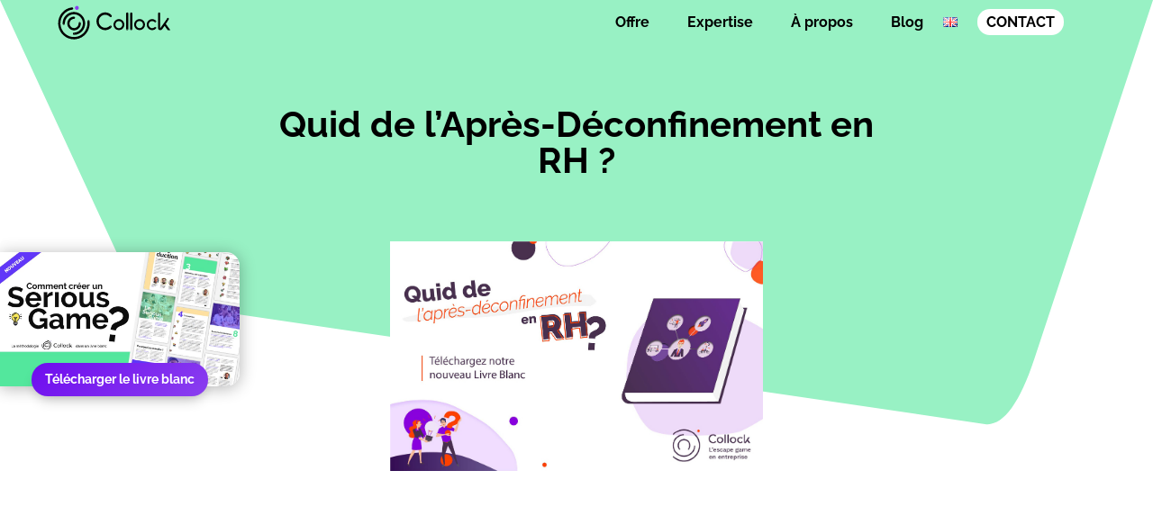

--- FILE ---
content_type: text/javascript
request_url: https://www.collock.com/wp-content/cache/wpfc-minified/6oligb7c/hmfwc.js
body_size: 13570
content:
!function(e){var t={};function i(a){if(t[a])return t[a].exports;var n=t[a]={i:a,l:!1,exports:{}};return e[a].call(n.exports,n,n.exports,i),n.l=!0,n.exports}i.m=e,i.c=t,i.d=function(e,t,a){i.o(e,t)||Object.defineProperty(e,t,{configurable:!1,enumerable:!0,get:a})},i.n=function(e){var t=e&&e.__esModule?function(){return e.default}:function(){return e};return i.d(t,"a",t),t},i.o=function(e,t){return Object.prototype.hasOwnProperty.call(e,t)},i.p="/",i(i.s=139)}([,function(e,t,i){"use strict";function a(e,t,i){return t in e?Object.defineProperty(e,t,{value:i,enumerable:!0,configurable:!0,writable:!0}):e[t]=i,e}function n(e,t){for(var i=0;i<t.length;i++){var a=t[i];a.enumerable=a.enumerable||!1,a.configurable=!0,"value"in a&&(a.writable=!0),Object.defineProperty(e,a.key,a)}}Object.defineProperty(t,"__esModule",{value:!0});var o=function(){function e(){!function(e,t){if(!(e instanceof t))throw new TypeError("Cannot call a class as a function")}(this,e)}var t,i,o;return t=e,o=[{key:"getResponsiveValues",value:function(e,t){var i={};if(e[t]||e[t+"_tablet"]||e[t+"_phone"]){var a=e[t+"_last_edited"]&&e[t+"_last_edited"].startsWith("on");i.desktop=e[t],i.tablet=a&&e[t+"_tablet"]?e[t+"_tablet"]:"",i.phone=a&&e[t+"_phone"]?e[t+"_phone"]:""}return i}},{key:"getHoverValue",value:function(t,i){var a="";return e.isHoverEnabled(t,i)&&t[i+"__hover"]&&(a=t[i+"__hover"]),a}},{key:"getMarginPaddingCss",value:function(t,i){var a=arguments.length>2&&void 0!==arguments[2]?arguments[2]:"margin",n=arguments.length>3&&void 0!==arguments[3]&&arguments[3];if(arguments.length>4&&void 0!==arguments[4]&&arguments[4]){var o=e.getHoverValue(t,i);return e.processMarginPaddingStyle(o,a,n)}var d=window.ET_Builder.API.Utils._,l=e.getResponsiveValues(t,i),r={};return d.isEmpty(l)||(r.desktop=e.processMarginPaddingStyle(l.desktop,a,n),r.tablet=e.processMarginPaddingStyle(l.tablet,a,n),r.phone=e.processMarginPaddingStyle(l.phone,a,n)),r}},{key:"processMarginPaddingStyle",value:function(t){var i=arguments.length>1&&void 0!==arguments[1]?arguments[1]:"margin",a=arguments.length>2&&void 0!==arguments[2]&&arguments[2],n="",o=t.split("|"),d=window.ET_Builder.API.Utils._;if(!d.isEmpty(o)){var l="";o=o.map(d.trim);d.forEach(["top","right","bottom","left"],function(t,n){if(o[n]&&""!==o[n]){var d=a?" !important":"";l+=i+"-"+t+":"+e.processMarginPaddingValue(o[n],i)+d+";"}}),n+=d.trimEnd(l)}return n}},{key:"processMarginPaddingValue",value:function(e){var t=arguments.length>1&&void 0!==arguments[1]?arguments[1]:"";e=window.ET_Builder.API.Utils._.trim(e);var i=parseFloat(e),a=e.replace(i,""),n="";return""!==t&&-1!=={margin:["auto","inherit","initial","unset"],padding:["inherit","initial","unset"]}[t].indexOf(e)?n=e:(""===a&&(a="px"),n=i+a),n}},{key:"getGradient",value:function(e){var t=window.ET_Builder.API.Utils._,i={gradientType:"linear",linearDirection:"180deg",radialDirection:"center",startColor:"#2b87da",endColor:"#29c4a9",startPosition:"0%",endPosition:"100%"};t.forEach(e,function(e,a){""===e||t.isUndefined(e)||(i[a]=e)});var a="linear"===i.gradientType?i.linearDirection:"circle at "+i.radialDirection;return i.gradientType+"-gradient("+a+", "+i.startColor+" "+i.startPosition+", "+i.endColor+" "+i.endPosition+")"}},{key:"get",value:function(e,t){var i=arguments.length>2&&void 0!==arguments[2]?arguments[2]:"desktop",a=arguments.length>3&&void 0!==arguments[3]?arguments[3]:"",n=window.ET_Builder.API.Utils._,o=t+("desktop"!==i?"_"+i:"");return n.isUndefined(e[o])||""===e[o]?a:e[o]}},{key:"getDefaultValue",value:function(t,i){var a=arguments.length>2&&void 0!==arguments[2]?arguments[2]:"desktop",n=arguments.length>3&&void 0!==arguments[3]?arguments[3]:"";if("desktop"===a)return n;var o=e.get(t,i,"desktop",n);if("tablet"===a)return o;var d=e.get(t,i,"tablet",o);return"phone"===a?d:n}},{key:"getAnyValue",value:function(t,i){var a=arguments.length>2&&void 0!==arguments[2]?arguments[2]:"desktop",n=arguments.length>3&&void 0!==arguments[3]?arguments[3]:"",o=arguments.length>4&&void 0!==arguments[4]&&arguments[4],d=e.get(t,i,a,""),l=e.getDefaultValue(t,i,a,n);return o?""!==d?d:l:d===l?"":d}},{key:"getInheritedValue",value:function(e,t,i,n){var o,d=arguments.length>4&&void 0!==arguments[4]?arguments[4]:"",l=window.ET_Builder.API.Utils._,r=d,_=(a(o={},n+"_color",n+"_enable_color"),a(o,n+"_use_color_gradient",n+"_enable_use_color_gradient"),a(o,n+"_image",n+"_enable_image"),o),s={desktop:[""],hover:["__hover",""],tablet:["_tablet",""],phone:["_phone","_tablet",""]};if(""===(l.isUndefined(_[t])?"":_[t])||l.isUndefined(s[i]))return r;r="";var p=!0,c=!1,f=void 0;try{for(var u,m=s[i].values()[Symbol.iterator]();!(p=(u=m.next()).done);p=!0){var g=u.value;if(n+"_color"===t||n+"_image"===t){var h=t.replace(n+"_",""),v=l.isUndefined(e[n+"_enable_"+h+g])?"":e[n+"_enable_"+h+g],y=l.isUndefined(e[n+"_"+h+g])?"":e[n+"_"+h+g],w="off"!==v;if(""!==y&&w){r=y;break}if(!w){r="";break}}else if(n+"_use_color_gradient"===t){r="off";var b=a({},n+"_use_color_gradient",{value:n+"_use_color_gradient"+g,start:n+"_color_gradient_start"+g,end:n+"_color_gradient_end"+g}),C=l.isUndefined(b[t].value)?"":b[t].value,I=l.isUndefined(b[t].start)?"":b[t].start,x=l.isUndefined(b[t].end)?"":b[t].end,j=l.isUndefined(e[C])?"off":e[C],k=l.isUndefined(e[I])?"#2b87da":e[I],P=l.isUndefined(e[x])?"#29c4a9":e[x],O="off"!==j;if((""!==k||""!==P)&&O){r="on";break}if(!O){r="off";break}}}}catch(e){c=!0,f=e}finally{try{p||null==m.return||m.return()}finally{if(c)throw f}}return r}},{key:"getHoverRawValue",value:function(e,t){var i=arguments.length>2&&void 0!==arguments[2]?arguments[2]:"";return window.ET_Builder.API.Utils._.isUndefined(e[t+"__hover"])?i:e[t+"__hover"]}},{key:"isHoverEnabled",value:function(e,t){var i=window.ET_Builder.API.Utils._;return!(i.isEmpty(e[t+"__hover_enabled"])||!i.isString(e[t+"__hover_enabled"]))&&!!e[t+"__hover_enabled"].startsWith("on")}},{key:"isResponsiveEnabled",value:function(e,t){var i=window.ET_Builder.API.Utils._;return!(i.isEmpty(e[t+"_last_edited"])||!i.isString(e[t+"_last_edited"]))&&!!e[t+"_last_edited"].startsWith("on")}},{key:"generateBackgroundCss",value:function(t,i,a){var n=window.ET_Builder.API.Utils._,o=a.normal,d={};n.forEach(o,function(a,o){var d=a;n.isArray(a)&&(d=a.join(","));var l=o,r="",_="",s="",p={desktop:!1,tablet:!1,phone:!1},c=!0,f=!1,u=void 0;try{for(var m,g=["desktop","tablet","phone"].values()[Symbol.iterator]();!(c=(m=g.next()).done);c=!0){var h=m.value,v="",y="",w="",b=!1,C=!1,I=!1,x=!1,j=!1,k=[],P="off",O="desktop"===h;if(O||e.isResponsiveEnabled(i,l+"_color")){var T=e.getInheritedValue(i,l+"_use_color_gradient",h,l);if("on"===T){P=e.getAnyValue(i,l+"_color_gradient_overlays_image",h,"",!0);var z={startColor:e.getAnyValue(i,l+"_color_gradient_start",h,"",!0),endColor:e.getAnyValue(i,l+"_color_gradient_end",h,"",!0),gradientType:e.getAnyValue(i,l+"_color_gradient_type",h,"",!0),linearDirection:e.getAnyValue(i,l+"_color_gradient_direction",h,"",!0),radialDirection:e.getAnyValue(i,l+"_color_gradient_direction_radial",h,"",!0),startPosition:e.getAnyValue(i,l+"_color_gradient_start_position",h,"",!0),endPosition:e.getAnyValue(i,l+"_color_gradient_end_position",h,"",!0)},V=e.getGradient(z);b=!0,k.push(V)}else"off"===T&&(x=!0);var E=e.getInheritedValue(i,l+"_image",h,l),Q=""!==E;if(p[h]=Q,Q){C=!0;var U=!0;O||(U="tablet"===h?p.desktop:p.tablet);var A=e.getAnyValue(i,l+"_size",h,"",!U);""!==A&&(v+="background-size: "+A+";");var F=e.getAnyValue(i,l+"_position",h,"",!U);""!==F&&(v+="background-position: "+F.replace("_"," ")+";");var S=e.getAnyValue(i,l+"_repeat",h,"",!U);""!==S&&(v+="background-repeat: "+S+";");var D=e.getAnyValue(i,l+"_blend",h,"",!U),M=e.getAnyValue(i,l+"_blend",h,"",!0);""!==M&&(""!==D&&(v+="background-blend-mode: "+D+";"),b&&C&&"normal"!==M&&(I=!0,v+="background-color: initial;",y="initial"),s=D),k.push("url("+E+")")}else""===E&&(""!==s&&(v+="background-blend-mode: normal;",s=""),j=!0);if(n.isEmpty(k)?!O&&x&&j&&(w="initial",v+="background-image: initial !important;"):("on"!==P&&(k=k.reverse()),r!==(w=k.join(", "))&&(v+="background-image: "+w+" !important;")),r=w,!I){var R="off"!==e.getInheritedValue(i,l+"_enable_color",h,l)||O?"":"initial";""!==e.getInheritedValue(i,l+"_color",h,l)&&(R=e.getInheritedValue(i,l+"_color",h,l)),y=R,""!==R&&_!==R&&(v+="background-color: "+R+";")}_=y,""!==v&&t.push([{selector:"".concat(d),declaration:"".concat(v),device:"".concat(h)}])}}}catch(e){f=!0,u=e}finally{try{c||null==g.return||g.return()}finally{if(f)throw u}}}),a.hover?d=a.hover:(d=a.normal,n.forEach(d,function(e,t){n.isArray(e)?(n.forEach(e,function(t,i){e[i]=t+":hover"}),d[t]=e):d[t]=e+":hover"})),n.forEach(d,function(a,o){var d=a;n.isArray(a)&&(d=a.join(","));var l=o,r=e.getAnyValue(i,l+"_color_gradient_overlays_image","desktop","off",!0),_={startColor:e.getAnyValue(i,l+"_color_gradient_start","desktop","",!0),endColor:e.getAnyValue(i,l+"_color_gradient_end","desktop","",!0),gradientType:e.getAnyValue(i,l+"_color_gradient_type","desktop","",!0),linearDirection:e.getAnyValue(i,l+"_color_gradient_direction","desktop","",!0),radialDirection:e.getAnyValue(i,l+"_color_gradient_direction_radial","desktop","",!0),startPosition:e.getAnyValue(i,l+"_color_gradient_start_position","desktop","",!0),endPosition:e.getAnyValue(i,l+"_color_gradient_end_position","desktop","",!0)};if(e.isHoverEnabled(i,l+"_color")){var s=[],p="",c=!1,f=!1,u=!1,m=!1,g=!1,h="off",v=e.getInheritedValue(i,l+"_use_color_gradient","hover",l);if("on"===v){var y=_.gradientType,w=_.linearDirection,b=_.radialDirection,C=_.startColor,I=_.endColor,x=_.startPosition,j=_.endPosition,k=e.getHoverRawValue(i,l+"_color_gradient_type",y),P=e.getHoverRawValue(i,l+"_color_gradient_direction",w),O=e.getHoverRawValue(i,l+"_color_gradient_direction_radial",b),T=e.getHoverRawValue(i,l+"_color_gradient_start",C),z=e.getHoverRawValue(i,l+"_color_gradient_end",I),V=e.getHoverRawValue(i,l+"_color_gradient_start_position",x),E=e.getHoverRawValue(i,l+"_color_gradient_end_position",j),Q={startColor:""!==T?T:C,endColor:""!==z?z:I,gradientType:""!==k?k:y,linearDirection:""!==P?P:w,radialDirection:""!==O?O:b,startPosition:""!==V?V:x,endPosition:""!==E?E:j};h=e.getHoverRawValue(i,l+"_color_gradient_overlays_image",r);var U=e.getGradient(Q);c=!0,s.push(U)}else"off"===v&&(m=!0);var A=e.getInheritedValue(i,l+"_image","hover",l);if(""!==A&&null!==A){f=!0;var F=e.getHoverRawValue(i,l+"_size"),S=n.isUndefined(i[l+"_size"])?"":i[l+"_size"],D=F===S;n.isEmpty(F)&&!n.isEmpty(S)&&(F=S),n.isEmpty(F)||D||(p+="background-size: "+F+";");var M=e.getHoverRawValue(i,l+"_position"),R=n.isUndefined(i[l+"_position"])?"":i[l+"_position"],H=M===R;n.isEmpty(M)&&!n.isEmpty(R)&&(M=R),n.isEmpty(M)||H||(p+="background-position: "+M.replace("_"," ")+";");var B=e.getHoverRawValue(i,l+"_repeat"),q=n.isUndefined(i[l+"_repeat"])?"":i[l+"_repeat"],L=B===q;n.isEmpty(B)&&!n.isEmpty(q)&&(B=q),n.isEmpty(B)||L||(p+="background-repeat: "+B+";");var Y=e.getHoverRawValue(i,l+"_blend"),W=n.isUndefined(i[l+"_blend"])?"":i[l+"_blend"],N=Y===W;n.isEmpty(Y)&&!n.isEmpty(W)&&(Y=W),n.isEmpty(Y)||(N||(p+="background-blend-mode: "+Y+";"),c&&f&&"normal"!==Y&&(u=!0,p+="background-color: initial !important;")),s.push("url("+A+")")}else""===A&&(g=!0);if(n.isEmpty(s)?m&&g&&(p+="background-image: initial !important;"):("on"!==h&&(s=s.reverse()),p+="background-image: "+s.join(", ")+" !important;"),!u){var X=e.getInheritedValue(i,l+"_color","hover",l);""!==(X=""!==X?X:"transparent")&&(p+="background-color: "+X+" !important; ")}""!==p&&t.push([{selector:"".concat(d),declaration:"".concat(p),device:"".concat("hover")}])}})}}],(i=null)&&n(t.prototype,i),o&&n(t,o),e}();t.default=o},,,function(e,t){},function(e,t){},function(e,t){},function(e,t){},function(e,t){},function(e,t){},function(e,t){},function(e,t){},function(e,t){},function(e,t){},function(e,t){},function(e,t){},function(e,t){},function(e,t){},function(e,t){},function(e,t){},function(e,t){},function(e,t){},function(e,t){},function(e,t){},function(e,t){},function(e,t){},function(e,t){},function(e,t){},function(e,t){},function(e,t){},function(e,t){},function(e,t){},function(e,t){},function(e,t){},function(e,t){},function(e,t){},function(e,t){},function(e,t){},function(e,t){},function(e,t){},function(e,t){},function(e,t){},function(e,t){},function(e,t){},function(e,t){},function(e,t){},function(e,t){},function(e,t){},function(e,t){},function(e,t){},function(e,t){},function(e,t){},function(e,t){},function(e,t){},function(e,t){},function(e,t){},function(e,t){},function(e,t){},function(e,t){},function(e,t){},function(e,t){},function(e,t){},function(e,t){},function(e,t){},function(e,t){},function(e,t){},,,,,,,,,,,,,,,,,,,,,,,,,,,,,,,,,,,,,,,,,,,,,,,,,,,,,,,,,,,,,,,,,,,,,,,,,,function(e,t,i){i(140),i(29),i(65),i(8),i(28),i(7),i(19),i(20),i(12),i(13),i(18),i(4),i(32),i(38),i(37),i(36),i(34),i(33),i(35),i(6),i(30),i(31),i(25),i(57),i(58),i(24),i(9),i(10),i(16),i(17),i(48),i(49),i(51),i(52),i(53),i(59),i(54),i(55),i(63),i(21),i(22),i(46),i(47),i(23),i(26),i(27),i(64),i(5),i(43),i(50),i(44),i(45),i(11),i(56),i(14),i(15),i(39),i(41),i(40),i(42),i(60),i(61),i(62),i(141),i(142),i(143),e.exports=i(1)},function(e,t){},function(e,t){},function(e,t){jQuery(document).ready(function(e){e("body").find(".dipl_team_member_skills").length>0&&e("body").on("blur",".dipl_team_member_skills",function(){var t=[];e(".dipl_team_member_skills").each(function(){e(this).val()&&t.push(e(this).val())}),e("#dipl_team_member_skills").val(t)}),e("body").find(".dipl_team_member_skills_value").length>0&&e("body").on("blur",".dipl_team_member_skills_value",function(){var t=[];e(".dipl_team_member_skills_value").each(function(){e(this).val()&&t.push(e(this).val())}),e("#dipl_team_member_skills_value").val(t)}),e("body").on("click",".dipl_repeator_meta_field_add_row",function(){var t='<div class="dipl_repeator_meta_field_row">';t+='<div class="dipl_repeator_meta_field">',t+='<input type="text" class="dipl_team_member_skills" placeholder="Skill" />',t+='<input type="number" class="dipl_team_member_skills_value" placeholder="Skill Value Between 0 to 100" step="1" min="0" max="100"/>',t+="</div>",t+='<p class="dipl_repeator_meta_field_row_controls">',t+='<span class="dipl_repeator_meta_field_add_row_control dipl_repeator_meta_field_remove_row">-</span>',t+='<span class="dipl_repeator_meta_field_add_row_control dipl_repeator_meta_field_add_row">+</span>',t+="</p>",t+="</div>",e(this).closest(".dipl_repeator_meta_field_row").find(".dipl_repeator_meta_field_remove_row").length<1&&e(this).closest(".dipl_repeator_meta_field_row").find(".dipl_repeator_meta_field_row_controls").prepend('<span class="dipl_repeator_meta_field_add_row_control dipl_repeator_meta_field_remove_row">-</span>'),e(this).closest(".dipl_repeator_meta_field_row").after(t),e(this).closest(".dipl_repeator_meta_field_row").find(".dipl_repeator_meta_field_row_controls .dipl_repeator_meta_field_add_row").remove()}),e("body").on("click",".dipl_repeator_meta_field_remove_row",function(){if(2===e(this).parents(".dipl_repeator_meta_fields").find(".dipl_repeator_meta_field_row").length){e(this).closest(".dipl_repeator_meta_field_row").prev(".dipl_repeator_meta_field_row").length>0?(e(this).closest(".dipl_repeator_meta_field_row").prev(".dipl_repeator_meta_field_row").find(".dipl_repeator_meta_field_row_controls .dipl_repeator_meta_field_remove_row").remove(),e(this).closest(".dipl_repeator_meta_field_row").prev(".dipl_repeator_meta_field_row").find(".dipl_repeator_meta_field_row_controls").append('<span class="dipl_repeator_meta_field_add_row_control dipl_repeator_meta_field_add_row">+</span>')):e(this).closest(".dipl_repeator_meta_field_row").next(".dipl_repeator_meta_field_row").find(".dipl_repeator_meta_field_row_controls .dipl_repeator_meta_field_remove_row").remove()}else{0===e(this).closest(".dipl_repeator_meta_field_row").nextAll(".dipl_repeator_meta_field_row").length&&e(this).closest(".dipl_repeator_meta_field_row").prev(".dipl_repeator_meta_field_row").find(".dipl_repeator_meta_field_row_controls").append('<span class="dipl_repeator_meta_field_add_row_control dipl_repeator_meta_field_add_row">+</span>')}e(this).closest(".dipl_repeator_meta_field_row").remove(),e(".dipl_team_member_skills").trigger("blur"),e(".dipl_team_member_skills_value").trigger("blur")})})},function(e,t){var i,a;function n(e){e.parents(".dipl_content_toggle").find(".et_pb_gallery").length>0&&e.parents(".dipl_content_toggle").find(".et_pb_gallery").each(function(){window.et_pb_gallery_init(jQuery(this))}),e.parents(".dipl_content_toggle").find(".dipl_masonry_gallery").length>0&&e.parents(".dipl_content_toggle").find(".dipl_masonry_gallery").each(function(){o(jQuery(this).find(".dipl_masonry_gallery_wrapper"),".dipl_masonry_gallery_item",".dipl_masonry_gallery_item",".dipl_masonry_gallery_item_gutter",!0)}),e.parents(".dipl_content_toggle").find(".el_masonry_gallery").length>0&&e.parents(".dipl_content_toggle").find(".el_masonry_gallery").each(function(){o(jQuery(this).find(".el_masonry_gallery_wrapper"),".el_masonry_gallery_item",".el_masonry_gallery_item",".el_masonry_gallery_item_gutter",!0)}),e.parents(".dipl_content_toggle").find(".dipl_woo_products_category_isotope_container").length>0&&e.parents(".dipl_content_toggle").find(".dipl_woo_products_category_isotope_container").each(function(){o(jQuery(this),".dipl_woo_products_category_isotope_item",".dipl_woo_products_category_isotope_item",".dipl_woo_products_category_isotope_item_gutter",!0)}),e.parents(".dipl_content_toggle").find(".dipl_woo_products_isotope_container").length>0&&e.parents(".dipl_content_toggle").find(".dipl_woo_products_isotope_container").each(function(){o(jQuery(this),".dipl_woo_products_isotope_item",".dipl_woo_products_isotope_item",".dipl_woo_products_isotope_item_gutter",!0)}),e.parents(".dipl_content_toggle").find(".dipl_testimonial_isotope_container").length>0&&o(e.parents(".dipl_content_toggle").find(".dipl_testimonial_isotope_container"),".dipl_testimonial_isotope_item"),e.parents(".dipl_content_toggle").find(".dipl_faq_masonry_container").length>0&&o(e.parents(".dipl_content_toggle").find(".dipl_faq_masonry_container"),".dipl_faq_page_schema_item")}function o(){var e=arguments.length>0&&void 0!==arguments[0]?arguments[0]:"",t=arguments.length>1&&void 0!==arguments[1]?arguments[1]:"",i=arguments.length>2&&void 0!==arguments[2]?arguments[2]:"",a=arguments.length>3&&void 0!==arguments[3]?arguments[3]:"",n=arguments.length>4&&void 0!==arguments[4]&&arguments[4];if(""===e||""===t)return"";var o={};""!==i&&""!==a&&(o={columnWidth:i,gutter:a});var d=e.isotope({itemSelector:t,layoutMode:"masonry",percentPosition:!0,resize:!0,masonry:o});d.isotope("revealItemElements",e.find(t)),n&&d.imagesLoaded().progress(function(){d.isotope("layout"),d.isotope("reloadItems")})}function d(e){jQuery(".dipl_ajax_search_results").each(function(){var t=jQuery(this);!t.is(e)&&!t.is(jQuery(e).parents(t))&&jQuery(e).parents(".dipl_ajax_search_active").length<1&&jQuery(this).remove()})}function l(){document.fullscreenElement||document.msFullscreenElement||document.mozFullScreenElement||document.webkitFullscreenElement?jQuery("body").find(".dipl_active_modal .dipl_modal_inner_wrap").addClass("dipl_modal_fullscreen"):jQuery("body").find(".dipl_modal_module .dipl_modal_inner_wrap").removeClass("dipl_modal_fullscreen")}i=jQuery,a=i(window).width(),i.fn.DiviPlusModalRemoveClasses=function(e){var t=["et_pb_sticky_module","et_pb_sticky","et_pb_sticky--top","et_pb_sticky--bottom","et_pb_sticky--top_bottom","et_animated","infinite","et-waypoint","et_had_animation","fade","fadeTop","fadeRight","fadeBottom","fadeLeft","slide","slideTop","slideRight","slideBottom","slideLeft","bounce","bounceTop","bounceRight","bounceBottom","bounceLeft","zoom","zoomTop","zoomRight","zoomBottom","zoomLeft","flip","flipTop","flipRight","flipBottom","flipLeft","fold","foldTop","foldRight","foldBottom","foldLeft","roll","rollTop","rollRight","rollBottom","rollLeft","transformAnim"];return t.push(e),this.removeClass(t.join(" ")),this.css({"animation-delay":"","animation-duration":"","animation-timing-function":"",opacity:"",transform:"",filter:""}),this},i.fn.DiviPlusModalPopup=function(e){var t=this,n=0,o=i.extend({},{action:"",delay:"0"},e);if("undefined"!==typeof t.find(".dipl_modal_wrapper").data("animation-duration")&&(n=parseFloat(t.find(".dipl_modal_wrapper").data("animation-duration")),a<981?"undefined"!==typeof t.find(".dipl_modal_wrapper").data("animation-duration-tablet")&&""!==t.find(".dipl_modal_wrapper").data("animation-duration-tablet")&&(n=parseFloat(t.find(".dipl_modal_wrapper").data("animation-duration-tablet"))):a<768&&"undefined"!==typeof t.find(".dipl_modal_wrapper").data("animation-duration-phone")&&""!==t.find(".dipl_modal_wrapper").data("animation-duration-phone")&&(n=parseFloat(t.find(".dipl_modal_wrapper").data("animation-duration-phone")))),"open"===o.action){var d=parseInt(o.delay);setTimeout(function(){n+=200,i("body").find(".dipl_modal").removeClass("dipl_active_modal"),i("body").addClass("dipl_modal_active"),t.addClass("dipl_active_modal"),setTimeout(function(){i("body").find(".dipl_modal").removeClass("dipl_modal_opened"),t.addClass("dipl_modal_opened")},n),setTimeout(function(){!function(e){if("undefined"===typeof e||""===e)return!1;if("on"===e.find(".dipl_modal_wrapper").data("autoplay-video"))if(e.find("iframe").length>0){var t="on_page_load"===e.find(".dipl_modal_wrapper").data("trigger-type"),i=function(e,t){var i=decodeURIComponent(e),a=i.split("&");return 1===a.length?1!==(a=i.split("?")).length?(i+="&autoplay=1",t&&(i+="&mute=1&muted=1")):(i+="?autoplay=1",t&&(i+="&mute=1&muted=1")):(i+="&autoplay=1",t&&(i+="&mute=1&muted=1")),i}(e.find("iframe").attr("src"),t);e.find("iframe").attr("src",i)}else if(e.find("video").length>0){var a=e.find("video").get(0).play();void 0!==a&&a.then(function(e){}).catch(function(t){e.find("video").prop("muted",!0),e.find("video").get(0).play()})}}(t)},.7*n)},d)}if("close"===o.action){var l=t.prop("id"),r=t.find(".dipl_modal_wrapper").data("trigger-type"),_=t.find(".dipl_modal_wrapper").data("re-render");if(0!==n?(t.removeClass("dipl_active_modal"),t.find(".dipl_animated").css("opacity","1"),t.find(".dipl_animated").css("transform","none"),setTimeout(function(){t.find(".dipl_animated").removeAttr("style"),t.addClass("dipl_animate_reverse")},0),setTimeout(function(){t.removeClass("dipl_animate_reverse"),t.removeClass("dipl_modal_opened"),i("body").removeClass("dipl_modal_active")},n)):(t.removeClass("dipl_active_modal"),t.removeClass("dipl_modal_opened"),i("body").removeClass("dipl_modal_active")),function(e){if("undefined"===typeof e||""===e)return!1;if(e.find("iframe").length>0){var t=e.find("iframe").attr("src").replace("?autoplay=1","").replace("&autoplay=1","").replace("&mute=1&muted=1","");e.find("iframe").attr("src",t)}else e.find("video").length>0&&(e.find("video").get(0).pause(),e.find("video").get(0).currentTime=0)}(t),-1!==i.inArray(r,["exit_intent","on_page_load"])){var s=l+"_"+r+"_hide";("on_page_load"===r&&"off"===_||"exit_intent"===r)&&localStorage.setItem(s,"true")}}return this},jQuery(document).ready(function(e){e("body").find(".dipl_scroll_image").length>0&&e(".dipl_scroll_image").each(function(){var t=e(this).find(".dipl_scroll_image_wrapper"),i=t.find(".dipl_scroll_image_inner_wrap").find("img"),a=t.find(".dipl_scroll_image_inner_wrap").data("direction"),n=i.height(),o=i.width(),d=t.height(),l=t.width(),r=parseFloat(n)-parseFloat(d),_=parseFloat(o)-parseFloat(l);"bottom"===a&&n>d&&i.css("transform","translateY(-"+r+"px)"),"right"===a&&o>l&&i.css("transform","translateX(-"+_+"px)"),t.on("mouseenter mouseleave",function(t){var i=e(this),a=i.find(".dipl_scroll_image_inner_wrap").find("img"),n=i.find(".dipl_scroll_image_inner_wrap").data("direction"),o=a.height(),d=a.width(),l=i.height(),r=i.width(),_=parseFloat(o)-parseFloat(l),s=parseFloat(d)-parseFloat(r);switch(n){case"top":"mouseenter"===t.type&&o>l&&a.css("transform","translateY(-"+_+"px)"),"mouseleave"===t.type&&a.css("transform","translateY(0)");break;case"bottom":"mouseenter"===t.type&&a.css("transform","translateY(0)"),"mouseleave"===t.type&&o>l&&a.css("transform","translateY(-"+_+"px)");break;case"left":"mouseenter"===t.type&&d>r&&a.css("transform","translateX(-"+s+"px)"),"mouseleave"===t.type&&a.css("transform","translateX(0)");break;case"right":"mouseenter"===t.type&&a.css("transform","translateX(0)"),"mouseleave"===t.type&&d>r&&a.css("transform","translateX(-"+s+"px)")}})}),e("body").find(".dipl_bar_counter").length>0&&(e("body").find(".dipl_bar_counter_wrapper.layout1").each(function(){e(this).find(".dipl_bar_counter_filled_bar").length>0&&e(this).find(".dipl_bar_counter_filled_bar_wrapper").each(function(){var t=e(this);t.waypoint({handler:function(){var e=t.data("percent")+"%";t.css("width",e)},offset:"100%"})})}),e("body").find(".dipl_bar_counter_wrapper.layout2").each(function(){e(this).find(".dipl_bar_counter_chunks").length>0&&e(this).find(".dipl_bar_counter_filled_chunks").each(function(){var t=e(this);t.waypoint({handler:function(){t.addClass("dipl_animate_filled")},offset:"100%"})})})),e("body").find(".dipl_woo_products_category_isotope_container").length>0&&e(".dipl_woo_products_category_isotope_container").each(function(){var t=e(this).isotope({itemSelector:".dipl_woo_products_category_isotope_item",layoutMode:"masonry",percentPosition:!0,resize:!0,masonry:{columnWidth:".dipl_woo_products_category_isotope_item",gutter:".dipl_woo_products_category_isotope_item_gutter"}});t.imagesLoaded().progress(function(){t.isotope("layout")})}),e("body").find(".dipl_woo_products_isotope_container").length>0&&e(".dipl_woo_products_isotope_container").each(function(){var t=e(this).isotope({itemSelector:".dipl_woo_products_isotope_item",layoutMode:"masonry",percentPosition:!0,resize:!0,masonry:{columnWidth:".dipl_woo_products_isotope_item",gutter:".dipl_woo_products_isotope_item_gutter"}});t.imagesLoaded().progress(function(){t.isotope("layout")})}),e("body").find(".dipl_single_woo_product").length>0&&e("body").find(".dipl_single_woo_product").each(function(){if(e(this).find(".dipl_single_woo_product_add_to_cart").hasClass("dipl_single_woo_product_add_to_cart_on_hover")){var t=parseFloat(e(this).find(".add_to_cart_inline").innerHeight())+10+"px";e(this).on("mouseenter",function(){e(this).find(".add_to_cart_inline").css("transform","translateY(-"+t+")"),e(this).find(".dipl_single_woo_product_title").css("transform","translateY(-"+t+")"),e(this).find(".dipl_single_woo_product_price").css("transform","translateY(-"+t+")"),e(this).find(".dipl_single_woo_product_thumbnail").css("transform","translateY(-"+t+")")}),e(this).on("mouseleave",function(){e(this).find(".add_to_cart_inline").css("transform","translateY(0)"),e(this).find(".dipl_single_woo_product_title").css("transform","translateY(0)"),e(this).find(".dipl_single_woo_product_price").css("transform","translateY(0)"),e(this).find(".dipl_single_woo_product_thumbnail").css("transform","translateY(0)")})}}),e("body").find(".dipl_image_magnifier").length>0&&e("body").find(".dipl_image_magnifier").each(function(){e(this).find(".zoom").magnify()}),e("body").find(".dipl_team_slider").length>0&&e("body").find(".dipl_team_slider").each(function(){e(this).find(".dipl_team_member_card").each(function(){e(this).find(".dipl_filled_bar").each(function(){var t=e(this);t.animate({width:t.data("skill")},1e3,"linear")})})}),e("body").find(".dipl_image_accordion").length>0&&e("body").find(".dipl_image_accordion").each(function(){var t=e(this),i=parseInt(t.find(".dipl_image_accordion_wrapper").data("default-active"));i>0&&(t.find(".dipl_image_accordion_item").removeClass("dipl_active_image_accordion_item").find(".dipl_image_accordion_item_content_inner_wrap").removeClass("et-animated"),t.find(".dipl_image_accordion_item:nth-child("+i+")").addClass("dipl_active_image_accordion_item").find(".dipl_image_accordion_item_content_inner_wrap").addClass("et-animated")),"click"===t.find(".dipl_image_accordion_wrapper").data("trigger")?t.find(".dipl_image_accordion_item").on("click",function(){e(this).closest(".dipl_image_accordion_wrapper").find(".dipl_image_accordion_item").not(e(this)).removeClass("dipl_active_image_accordion_item").find(".dipl_image_accordion_item_content_inner_wrap").removeClass("et-animated"),e(this).addClass("dipl_active_image_accordion_item").find(".dipl_image_accordion_item_content_inner_wrap").addClass("et-animated")}):t.find(".dipl_image_accordion_item").on("mouseenter mouseleave",function(t){"mouseenter"===t.type&&(e(this).closest(".dipl_image_accordion_wrapper").find(".dipl_image_accordion_item").not(e(this)).removeClass("dipl_active_image_accordion_item").find(".dipl_image_accordion_item_content_inner_wrap").removeClass("et-animated"),e(this).addClass("dipl_active_image_accordion_item").find(".dipl_image_accordion_item_content_inner_wrap").addClass("et-animated")),"mouseleave"===t.type&&e(this).closest(".dipl_image_accordion_wrapper").find(".dipl_image_accordion_item").removeClass("dipl_active_image_accordion_item").find(".dipl_image_accordion_item_content_inner_wrap").removeClass("et-animated")})}),e("body").find(".dipl_masonry_gallery").length>0&&e(".dipl_masonry_gallery").each(function(){var t=e(this).find(".dipl_masonry_gallery_wrapper"),i=t.isotope({itemSelector:".dipl_masonry_gallery_item",layoutMode:"masonry",percentPosition:!0,resize:!0,masonry:{columnWidth:".dipl_masonry_gallery_item",gutter:".dipl_masonry_gallery_item_gutter"}});if(i.imagesLoaded().progress(function(){i.isotope("layout"),i.isotope("reloadItems")}),t.find(".dipl_masonry_gallery_item").is("a")){var a=t.parents(".dipl_masonry_gallery").prop("class").match(/dipl_masonry_gallery_\d+/)[0]+"_lightbox";t.magnificPopup({delegate:"a",type:"image",closeOnContentClick:!1,closeBtnInside:!1,mainClass:"mfp-with-zoom mfp-img-mobile dipl_masonry_gallery_lightbox "+a,gallery:{enabled:!0,tPrev:"",tNext:"",tCounter:""},image:{markup:'<div class="mfp-figure"><div class="mfp-close"></div><div class="mfp-img"></div><div class="mfp-bottom-bar"><div class="mfp-title"></div></div></div>',titleSrc:function(e){return e.el.find(".dipl_masonry_gallery_title_caption_wrapper").length>0?e.el.find(".dipl_masonry_gallery_title_caption_wrapper").html():""},tError:'<a href="%url%">The image</a> could not be loaded.'}})}}),e("body").find(".dipl_lottie_wrapper").length>0&&e("body").find(".dipl_lottie_wrapper").each(function(){var t=e(this),i=e(this).find(".dipl_lottie_params"),a=i.data("order-class")+"_lottie",n=i.data("animation-trigger"),o="";"hover"===n?(o=lottie.loadAnimation({container:t[0],path:i.data("url"),renderer:"svg",loop:i.data("loop"),autoplay:!1,name:a}),t.on("mouseenter mouseleave",function(e){"mouseenter"===e.type&&(i.data("direction")&&o.setDirection(i.data("direction")),i.data("speed")&&o.setSpeed(parseFloat(i.data("speed"))),o.play())})):"click"===n?(o=lottie.loadAnimation({container:t[0],path:i.data("url"),renderer:"svg",loop:i.data("loop"),autoplay:!1,name:a}),t.on("click",function(e){o.play(),i.data("direction")&&o.setDirection(i.data("direction")),i.data("speed")&&o.setSpeed(parseFloat(i.data("speed")))})):(o=lottie.loadAnimation({container:t[0],path:i.data("url"),renderer:"svg",loop:i.data("loop"),autoplay:!0,name:a}),i.data("direction")&&o.setDirection(i.data("direction")),i.data("speed")&&o.setSpeed(parseFloat(i.data("speed"))))}),(e("body").find(".dipl_twitter_embedded_tweet").length>0||e("body").find(".dipl_twitter_timeline").length>0||e("body").find(".dipl_twitter_follow_button").length>0||e("body").find(".dipl_twitter_tweet_button").length>0)&&(window.twttr=function(e,t,i){var a,n=e.getElementsByTagName(t)[0],o=window.twttr||{};if(!e.getElementById(i))return(a=e.createElement(t)).id=i,a.src="https://platform.twitter.com/widgets.js",n.parentNode.insertBefore(a,n),o._e=[],o.ready=function(e){o._e.push(e)},o}(document,"script","twitter-wjs")),e("body").find(".dipl_twitter_embedded_tweet").each(function(){var t=e(this).find(".dipl_twitter_embedded_tweet_wrapper"),i=e(this).find(".dipl_tweet"),a=i.data("id"),n=i.data("theme"),o=i.data("width"),d=i.data("cards"),l=i.data("conversation"),r=i.data("dnt");window.twttr.ready(function(e){e.widgets.createTweet(a,t[0],{theme:n,width:o,cards:d,conversation:l,dnt:r}).then(function(e){i.remove()})})}),e("body").find(".dipl_twitter_timeline").each(function(){var t=e(this).find(".dipl_twitter_embedded_timeline"),i=t.find(".dipl_twitter_embed_timeline"),a=i.data("name"),n=i.data("theme"),o=i.data("width"),d=i.data("height"),l=i.data("chrome"),r=i.data("show-replies"),_=i.data("tweet-limit"),s=i.data("aria-polite"),p=i.data("source"),c=i.data("dnt");window.twttr.ready(function(e){e.widgets.createTimeline({sourceType:p,screenName:a},t[0],{height:d,width:o,chrome:l,showReplies:r,tweetLimit:_,theme:n,ariaPolite:s,dnt:c}).then(function(e){i.remove()})})}),e("body").find(".dipl_twitter_follow_button").each(function(){var t=e(this).find(".dipl_twitter_embedded_follow_button"),i=t.find(".dipl_twitter_embed_follow_button"),a=i.data("name"),n=i.data("show-screen-name"),o=i.data("show-count"),d=i.data("size"),l=i.data("dnt");window.twttr.ready(function(e){e.widgets.createFollowButton(a,t[0],{showScreenName:n,showCount:o,size:d,dnt:l}).then(function(e){i.remove()})})}),e("body").find(".dipl_twitter_tweet_button").each(function(){var t=e(this).find(".dipl_twitter_embedded_tweet_button"),i=t.find(".dipl_twitter_embed_tweet_button"),a=i.data("text"),n=i.data("url"),o=i.data("hashtags"),d=i.data("via"),l=i.data("related"),r=i.data("size"),_=i.data("dnt");window.twttr.ready(function(e){e.widgets.createShareButton(n,t[0],{text:a,hashtags:o,via:d,related:l,size:r,button_hashtag:"elicus",dnt:_}).then(function(e){i.remove()})})});jQuery(window).width();function t(t){var i=t.find(".dipl_timeline_item").first().innerHeight()/2,a="calc(100% - "+(i+t.find(".dipl_timeline_item").last().innerHeight()/2+"px")+")",n=i+"px";t.find(".dipl_stem_wrapper").css("height",a),t.find(".dipl_stem_wrapper").css("top",n);var o=t.find(".dipl_timeline_item:first-child .dipl_stem_center").offset().top,d=t.find(".dipl_timeline_item:last-child .dipl_stem_center").offset().top,l=screen.height/2;parseFloat(e(this).find(".dipl_stem_wrapper").outerWidth()),t.find(".dipl_timeline_item:first-child").offset().top;if(o<l){var r=t.find(".dipl_stem_wrapper").innerHeight(),_=l-d<d-o-10?l-o+"px":d-o-10+"px";t.find(".dipl_stem").css("height",_),t.find(".dipl_stem_center").each(function(){e(this).offset().top<l&&(e(this).find(".dipl_item_icon").addClass("dipl_icon_fill"),e(this).find(".dipl_time_wrapper").addClass("dipl_border_fill"))}),e(window).height()>=e(document).height()&&(t.find(".dipl_stem").css("height",r),t.find(".dipl_stem_center").each(function(){e(this).find(".dipl_item_icon").addClass("dipl_icon_fill"),e(this).find(".dipl_time_wrapper").addClass("dipl_border_fill")}))}e(window).on("scroll",function(){var i=t.find(".dipl_stem_wrapper").innerHeight(),a=e(window).scrollTop(),n=a+(l-o)+"px";parseFloat(n)<parseFloat(i)&&t.find(".dipl_stem").css("height",n),t.find(".dipl_timeline_item").each(function(){var t=e(this).find(".dipl_stem_center"),i=parseFloat(t.innerHeight());t.offset().top<l+a+i?(t.find(".dipl_item_icon").addClass("dipl_icon_fill"),t.find(".dipl_time_wrapper").addClass("dipl_border_fill")):(t.find(".dipl_item_icon").removeClass("dipl_icon_fill"),t.find(".dipl_time_wrapper").removeClass("dipl_border_fill"))}),e(window).scrollTop()+e(window).height()>e(document).height()-50&&(t.find(".dipl_stem").css("height",i),t.find(".dipl_stem_center .dipl_item_icon").addClass("dipl_icon_fill"),t.find(".dipl_stem_center .dipl_time_wrapper").addClass("dipl_border_fill"))})}e("body").find(".dipl_testimonial_isotope_container").length>0&&e(".dipl_testimonial_isotope_container").isotope({itemSelector:".dipl_testimonial_isotope_item",layoutMode:"masonry",percentPosition:!0,resize:!0}),e("body").find(".dipl_faq_masonry_container").length>0&&e(".dipl_faq_masonry_container").isotope({itemSelector:".dipl_faq_page_schema_item",layoutMode:"masonry",percentPosition:!0,resize:!0}),e("body").find(".dipl_faq_page_schema .dipl_faq_accordion").length>0&&e("body").on("click",".dipl_faq_accordion .dipl_question_wrapper",function(){var t=e(this);if(t.parents(".dipl_faq_page_schema_item").hasClass("dipl_active")||t.parents(".dipl_faq_accordion").hasClass("dipl_toggling"))return!1;t.parents(".dipl_faq_accordion").addClass("dipl_toggling"),t.parents(".dipl_faq_accordion").find(".dipl_faq_page_schema_item.dipl_active .dipl_answer_wrapper").not(t.next(".dipl_answer_wrapper")).slideToggle("slow",function(){t.parents(".dipl_faq_accordion").find(".dipl_faq_page_schema_item").not(t.parents(".dipl_faq_page_schema_item")).removeClass("dipl_active")}),t.next(".dipl_answer_wrapper").slideToggle("slow",function(){t.parents(".dipl_faq_page_schema_item").addClass("dipl_active"),t.parents(".dipl_faq_accordion").removeClass("dipl_toggling")})}),e(".dipl_ajax_search_field").on("input",function(t){var i=e(this),a=i.val(),n=i.data("search-post-type"),o=i.data("search-in"),l=i.data("display-fields"),r=i.data("url-new-window"),_=i.data("number-of-results"),s=i.data("no-result-text"),p=i.data("orderby"),c=i.data("order"),f=i.data("use-masonry");if(!a||""===a)return i.closest(".dipl_ajax_search").removeClass("dipl_ajax_search_active"),i.closest(".dipl_ajax_search").parents(".et_pb_column").removeClass("dipl_ajax_search_active_parent"),i.closest(".dipl_ajax_search").parents(".et_pb_row").removeClass("dipl_ajax_search_active_parent"),i.parents(".dipl_ajax_search_field_wrap").removeClass("dipl_ajax_search_loader"),!1;!/<script>/i.test(a)&&function(e){return!/</.test(e)}(a)&&a.length>2?(i.parents(".dipl_ajax_search_field_wrap").hasClass("dipl_ajax_search_loader")||i.parents(".dipl_ajax_search_field_wrap").addClass("dipl_ajax_search_loader"),e.ajax({type:"POST",url:DiviPlusFrontendData.ajaxurl,data:{action:"dipl_ajax_search_results",nonce:DiviPlusFrontendData.ajaxnonce,post_types:n,search_in:o,display_fields:l,url_new_window:r,number_of_results:_,no_result_text:s,orderby:p,order:c,masonry:f,search:a},success:function(e){i.parents(".dipl_ajax_search_field_wrap").removeClass("dipl_ajax_search_loader"),""!==e?(i.closest(".dipl_ajax_search").addClass("dipl_ajax_search_active"),i.closest(".dipl_ajax_search").parents(".et_pb_column").addClass("dipl_ajax_search_active_parent"),i.closest(".dipl_ajax_search").parents(".et_pb_row").addClass("dipl_ajax_search_active_parent"),i.closest(".dipl_ajax_search").find(".dipl_ajax_search_results_wrap").html(e),i.closest(".dipl_ajax_search").find(".dipl_ajax_search_result_masonry").length>0&&i.closest(".dipl_ajax_search").find(".dipl_ajax_search_result_masonry .dipl_ajax_search_items").isotope({itemSelector:".dipl_ajax_search_isotope_item",layoutMode:"masonry",percentPosition:!0,resize:!0})):(i.closest(".dipl_ajax_search").removeClass("dipl_ajax_search_active"),i.closest(".dipl_ajax_search").parents(".et_pb_column").removeClass("dipl_ajax_search_active_parent"),i.closest(".dipl_ajax_search").parents(".et_pb_row").removeClass("dipl_ajax_search_active_parent"))},error:function(){}})):(i.parents(".dipl_ajax_search_field_wrap").removeClass("dipl_ajax_search_loader"),i.closest(".dipl_ajax_search").removeClass("dipl_ajax_search_active"),i.closest(".dipl_ajax_search").parents(".et_pb_column").removeClass("dipl_ajax_search_active_parent"),i.closest(".dipl_ajax_search").parents(".et_pb_row").removeClass("dipl_ajax_search_active_parent"),d(i))}),e(".dipl_ajax_search_field").on("keyup",function(){var t=e(this);""===t.val()&&(t.closest(".dipl_ajax_search").removeClass("dipl_ajax_search_active"),t.closest(".dipl_ajax_search").parents(".et_pb_column").removeClass("dipl_ajax_search_active_parent"),t.closest(".dipl_ajax_search").parents(".et_pb_row").removeClass("dipl_ajax_search_active_parent"),d(t))}),e(".dipl_ajax_search_field").on("focus",function(){e(".dipl_ajax_search_field").not(e(this)).closest(".dipl_ajax_search").removeClass("dipl_ajax_search_active"),e(".dipl_ajax_search_field").not(e(this)).closest(".dipl_ajax_search").parents(".et_pb_column").removeClass("dipl_ajax_search_active_parent"),e(".dipl_ajax_search_field").not(e(this)).closest(".dipl_ajax_search").parents(".et_pb_row").removeClass("dipl_ajax_search_active_parent")}),e(".dipl_ajax_search_field").on("click",function(t){e(this).trigger("input")}),e("html, body").on("click",function(e){d(e.target)}),e("body").find(".dipl_modal").length>0&&(e("body").find(".dipl_modal").each(function(){var t=e(this),i=t.prop("class"),a=t.prop("class").match(/dipl_modal_\d+/)[0],n=t.find(".dipl_modal_wrapper").data("id"),o=n+"_"+t.find(".dipl_modal_wrapper").data("trigger-type")+"_hide",d=e('<div class="dipl_modal_section et_pb_section entry-content et-l"></div>'),l=e("<div></div>");if(l.prop("id",n),l.prop("class",i),l.DiviPlusModalRemoveClasses(a).addClass("dipl_modal_module"),t.hasClass(a+"_tb_header")?l.addClass(a+"_tb_header_module"):t.hasClass(a+"_tb_body")?l.addClass(a+"_tb_body_module"):t.hasClass(a+"_tb_footer")?l.addClass(a+"_tb_footer_module"):l.addClass(a+"_module"),l.html(e(this).find(".dipl_modal_wrapper").detach()),d.html(l),e("body").find("#page-container").find("#et-boc").length>0?e("body").find("#page-container").find("#et-boc").append(d):e("body").find("#page-container").length>0?e("body").find("#page-container").append(d):e("body").find("#et_builder_outer_content").length>0?e("body").find("#et_builder_outer_content").append(d):e("body").find("#et-boc").length>0?e("body").find("#et-boc").append(d):e("body").append(d),t.is(":visible"))if("element"===l.find(".dipl_modal_wrapper").data("trigger-type"))if("undefined"!==typeof l.find(".dipl_modal_wrapper").data("trigger-element-id")&&""!==l.find(".dipl_modal_wrapper").data("trigger-element-id")){var r="#"+l.find(".dipl_modal_wrapper").data("trigger-element-id");e("body").find(r).on("click",function(e){e.preventDefault(),l.DiviPlusModalPopup({action:"open"})})}else if("undefined"!==typeof l.find(".dipl_modal_wrapper").data("trigger-element-class")&&""!==l.find(".dipl_modal_wrapper").data("trigger-element-class")){var _="."+l.find(".dipl_modal_wrapper").data("trigger-element-class");e("body").find(_).on("click",function(e){e.preventDefault(),l.DiviPlusModalPopup({action:"open"})})}else t.find(".dipl_modal_trigger_element").length>0&&t.find(".dipl_modal_trigger_element").on("click",function(e){e.preventDefault(),l.DiviPlusModalPopup({action:"open"})});else if("on_page_load"===l.find(".dipl_modal_wrapper").data("trigger-type")){var s=parseFloat(l.find(".dipl_modal_wrapper").data("trigger-delay")),p=l.find(".dipl_modal_wrapper").data("re-render");("off"===p&&"true"!==localStorage.getItem(o)||"on"===p)&&l.DiviPlusModalPopup({action:"open",delay:s})}else"exit_intent"===l.find(".dipl_modal_wrapper").data("trigger-type")&&e(document).on("mouseout",function(e){l.hasClass("dipl_modal_opened")||null==e.toElement&&null==e.relatedTarget&&"true"!==localStorage.getItem(o)&&l.DiviPlusModalPopup({action:"open"})})}),e("body").on("click",".dipl_modal_close",function(e){e.preventDefault()}),e("body").on("click",".dipl_modal_opened .dipl_modal_wrapper",function(t){e(t.target).is(e(this))&&e(this).parents(".dipl_modal").DiviPlusModalPopup({action:"close"})}),e("body").on("click",".dipl_modal_opened .dipl_modal_close",function(t){t.preventDefault(),e(this).parents(".dipl_modal").DiviPlusModalPopup({action:"close"})}),e(document).on("keyup",function(t){27===t.keyCode&&(e("body").hasClass("dipl_modal_active")&&e("body").find(".dipl_modal_opened .dipl_modal_wrapper").hasClass("dipl_modal_close_on_esc")&&e("body").find(".dipl_modal_opened .dipl_modal_wrapper").length>0&&e("body").find(".dipl_modal_opened").DiviPlusModalPopup({action:"close"}))}),null===document.onfullscreenchange?document.onfullscreenchange=l:null===document.onmsfullscreenchange?document.onmsfullscreenchange=l:null===document.onmozfullscreenchange?document.onmozfullscreenchange=l:null===document.onwebkitfullscreenchange&&(document.onwebkitfullscreenchange=l)),jQuery("body").find(".dipl_content_toggle").length>0&&(e("body").on("click",".dipl_toggle_field",function(){var t=e(this);!0===t.prop("checked")?t.closest(".dipl_content_toggle").children(".dipl_content_toggle_wrapper").children(".dipl_content_one_toggle").fadeOut(300,function(){t.closest(".dipl_content_toggle").children(".dipl_content_toggle_wrapper").children(".dipl_content_two_toggle").fadeIn(300,function(){n(t)})}):t.closest(".dipl_content_toggle").children(".dipl_content_toggle_wrapper").children(".dipl_content_two_toggle").fadeOut(300,function(){t.closest(".dipl_content_toggle").children(".dipl_content_toggle_wrapper").children(".dipl_content_one_toggle").fadeIn(300,function(){n(t)})})}),e("body").on("click",".dipl_toggle_title_value",function(){var t=e(this);t.hasClass("dipl_toggle_on_value")?!0!==t.closest(".dipl_toggle_button_wrapper").find(".dipl_toggle_field").prop("checked")&&t.closest(".dipl_toggle_button_wrapper").find(".dipl_toggle_field").trigger("click"):!0===t.closest(".dipl_toggle_button_wrapper").find(".dipl_toggle_field").prop("checked")&&t.closest(".dipl_toggle_button_wrapper").find(".dipl_toggle_field").trigger("click")})),jQuery("body").find(".dipl_timeline").length>0&&(e(window).resize(function(){e("body").find(".dipl_timeline").each(function(){var i=e(this);i.find(".dipl_timeline_item").length>0&&t(i)})}),e("body").find(".dipl_timeline").each(function(){var i=e(this);i.find(".dipl_timeline_item").length>0&&(t(i),i.find(".dipl_timeline_right .dipl_date_tree").length>0&&i.find(".dipl_timeline_right .dipl_date_tree").each(function(){var t,a,n=[];e(this).find(".dipl_stem_center").each(function(){var t=parseFloat(e(this).outerWidth());n.push(t)}),t=Math.max.apply(Math,n),i.find(".dipl_stem_center").length>0&&e(this).find(".dipl_stem_center").css("width",t),a=t/2,i.find(".dipl_stem_wrapper").css("left",a)}),i.find(".dipl_timeline_left .dipl_date_tree").length>0&&i.find(".dipl_timeline_left .dipl_date_tree").each(function(){var t,a,n=[];e(this).find(".dipl_stem_center").each(function(){var t=parseFloat(e(this).outerWidth());n.push(t)}),t=Math.max.apply(Math,n),i.find(".dipl_stem_center").length>0&&e(this).find(".dipl_stem_center").css("width",t),a=t/2,i.find(".dipl_stem_wrapper").css("right",a)}))})),jQuery("body").find(".dipl_separator").length>0&&e("body").find(".dipl_separator").each(function(){var t=e(this).find(".dipl-icon-wrapper").outerHeight(!0)/2;e(this).css("padding-top",t+"px"),e(this).css("padding-bottom",t+"px")}),e("body").find(".dipl_text_highlighter").length>0&&e("body").find(".dipl_text_highlighter").each(function(){e(this).find(".dipl_text_highlighter_inner_wrapper").length>0&&e(this).find(".st0").each(function(){var t=e(this);t.waypoint({handler:function(){t.css("animation-name","dipl-dash-animation")},offset:"100%"})})}),jQuery("body").find(".dipl_text_animator").length>0&&e("body").find(".dipl_text_animator").each(function(){var t=e(this),i=t.find(".animated_text"),a=[];""!==i.data("text")&&void 0!==i.data("text")&&(a=i.data("text").split("|").map(function(e){return e.trim()})),a.length>0&&(t.find(".dipl-fade").length>0&&function(e,t){var i=e.data("interval-id")?parseInt(e.data("interval-id")):0,a=e.data("wait-time")?parseInt(e.data("wait-time")):500,n=e.data("animation-time")?parseInt(e.data("animation-time")):1500,o=0,d=0;0!==i&&(clearInterval(i),e.removeClass("dipl-wipeIn dipl-wipeOut dipl-zoomIn dipl-zoomOut dipl-bounceIn dipl-bounceOut dipl-flipUpFirst dipl-flipUpSecond dipl-slideIn dipl-slideOut dipl-fadeIn dipl-fadeOut"));o=setInterval(function(){t.length===parseInt(d)+1?d=0:d+=1,e.removeClass("dipl-fadeIn"),e.addClass("dipl-fadeOut"),setTimeout(function(){e.fadeIn("100","swing",function(){e.removeClass("dipl-fadeOut"),e.addClass("dipl-fadeIn"),e.html(t[d])})},n)},a),e.data("interval-id",o)}(i,a),t.find(".dipl-flip").length>0&&function(e,t){var i=e.data("interval-id")?parseInt(e.data("interval-id")):0,a=e.data("wait-time")?parseInt(e.data("wait-time")):500,n=e.data("animation-time")?parseInt(e.data("animation-time")):1500,o=0,d=0;0!==i&&(clearInterval(i),e.removeClass("dipl-wipeIn dipl-wipeOut dipl-zoomIn dipl-zoomOut dipl-bounceIn dipl-bounceOut dipl-flipUpFirst dipl-flipUpSecond dipl-slideIn dipl-slideOut dipl-fadeIn dipl-fadeOut"));o=setInterval(function(){t.length===parseInt(d)+1?d=0:d+=1,e.removeClass("dipl-flipUpSecond"),e.addClass("dipl-flipUpFirst"),setTimeout(function(){e.fadeIn("100","swing",function(){e.removeClass("dipl-flipUpFirst"),e.addClass("dipl-flipUpSecond"),e.html(t[d])})},n)},a),e.data("interval-id",o)}(i,a),t.find(".dipl-typing").length>0&&function(e,t){var i=e.data("interval-id")?parseInt(e.data("interval-id")):0,a=e.data("wait-time")?parseInt(e.data("wait-time")):1e3,n=e.data("typing-time")?parseInt(e.data("typing-time")):800,o=e.data("erasing-time")?parseInt(e.data("erasing-time")):300,d=0,l=0,r=0;0!==i&&(clearInterval(i),e.html(""),e.removeClass("dipl-wipeIn dipl-wipeOut dipl-zoomIn dipl-zoomOut dipl-bounceIn dipl-bounceOut dipl-flipUpFirst dipl-flipUpSecond dipl-slideIn dipl-slideOut dipl-fadeIn dipl-fadeOut"));var _=function i(){r<t[l].length?(e.text(e.text()+t[l].charAt(r)),r++,d=setTimeout(i,n),e.data("interval-id",d)):(d=setTimeout(s,a),e.data("interval-id",d))},s=function i(){r>0?(e.text(t[l].substring(0,r-1)),r--,d=setTimeout(i,o),e.data("interval-id",d)):(++l>=t.length&&(l=0),d=setTimeout(_,n),e.data("interval-id",d))};_()}(i,a),t.find(".dipl-slide").length>0&&function(e,t){var i=e.data("interval-id")?parseInt(e.data("interval-id")):0,a=e.data("wait-time")?parseInt(e.data("wait-time")):800,n=e.data("animation-time")?parseInt(e.data("animation-time")):300,o=0,d=0;0!==i&&(clearInterval(i),e.removeClass("dipl-wipeIn dipl-wipeOut dipl-zoomIn dipl-zoomOut dipl-bounceIn dipl-bounceOut dipl-flipUpFirst dipl-flipUpSecond dipl-slideIn dipl-slideOut dipl-fadeIn dipl-fadeOut"));o=setInterval(function(){t.length===parseInt(d)+1?d=0:d+=1,e.removeClass("dipl-slideIn"),e.addClass("dipl-slideOut"),setTimeout(function(){e.fadeIn("100","swing",function(){e.removeClass("dipl-slideOut"),e.addClass("dipl-slideIn"),e.html(t[d])})},n)},a),e.data("interval-id",o)}(i,a),t.find(".dipl-zoom").length>0&&function(e,t){var i=e.data("interval-id")?parseInt(e.data("interval-id")):0,a=e.data("wait-time")?parseInt(e.data("wait-time")):800,n=e.data("animation-time")?parseInt(e.data("animation-time")):300,o=0,d=0;0!==i&&(clearInterval(i),e.removeClass("dipl-wipeIn dipl-wipeOut dipl-zoomIn dipl-zoomOut dipl-bounceIn dipl-bounceOut dipl-flipUpFirst dipl-flipUpSecond dipl-slideIn dipl-slideOut dipl-fadeIn dipl-fadeOut"));o=setInterval(function(){t.length===parseInt(d)+1?d=0:d+=1,e.removeClass("dipl-zoomIn"),e.addClass("dipl-zoomOut"),setTimeout(function(){e.fadeIn("100","swing",function(){e.removeClass("dipl-zoomOut"),e.addClass("dipl-zoomIn"),e.html(t[d])})},n)},a),e.data("interval-id",o)}(i,a),t.find(".dipl-bounce").length>0&&function(e,t){var i=e.data("interval-id")?parseInt(e.data("interval-id")):0,a=e.data("wait-time")?parseInt(e.data("wait-time")):800,n=e.data("animation-time")?parseInt(e.data("animation-time")):300,o=0,d=0;0!==i&&(clearInterval(i),e.removeClass("dipl-wipeIn dipl-wipeOut dipl-zoomIn dipl-zoomOut dipl-bounceIn dipl-bounceOut dipl-flipUpFirst dipl-flipUpSecond dipl-slideIn dipl-slideOut dipl-fadeIn dipl-fadeOut"));o=setInterval(function(){t.length===parseInt(d)+1?d=0:d+=1,e.removeClass("dipl-bounceIn"),e.addClass("dipl-bounceOut"),setTimeout(function(){e.fadeIn("100","swing",function(){e.removeClass("dipl-bounceOut"),e.addClass("dipl-bounceIn"),e.html(t[d])})},n)},a),e.data("interval-id",o)}(i,a),t.find(".dipl-wipe").length>0&&function(e,t){var i=e.data("interval-id")?parseInt(e.data("interval-id")):0,a=e.data("wait-time")?parseInt(e.data("wait-time")):800,n=e.data("animation-time")?parseInt(e.data("animation-time")):300,o=0,d=0;0!==i&&(clearInterval(i),e.removeClass("dipl-wipeIn dipl-wipeOut dipl-zoomIn dipl-zoomOut dipl-bounceIn dipl-bounceOut dipl-flipUpFirst dipl-flipUpSecond dipl-slideIn dipl-slideOut dipl-fadeIn dipl-fadeOut"));o=setInterval(function(){t.length===parseInt(d)+1?d=0:d+=1,e.removeClass("dipl-wipeIn"),e.addClass("dipl-wipeOut"),setTimeout(function(){e.fadeIn("100","swing",function(){e.removeClass("dipl-wipeOut"),e.addClass("dipl-wipeIn"),e.html(t[d])})},n)},a),e.data("interval-id",o)}(i,a),t.find(".dipl-wave").length>0&&function(e,t){var i=e.data("interval-id")?parseInt(e.data("interval-id")):0,a=e.data("wait-time")?parseInt(e.data("wait-time")):800,n=e.data("animation-time")?parseInt(e.data("animation-time")):300,o=0,d=0;0!==i&&(clearInterval(i),e.removeClass("dipl-wipeIn dipl-wipeOut dipl-zoomIn dipl-zoomOut dipl-bounceIn dipl-bounceOut dipl-flipUpFirst dipl-flipUpSecond dipl-slideIn dipl-slideOut dipl-fadeIn dipl-fadeOut"));for(var l=[],r=function(e){for(var t=[],i=0;i<e.length;i++){var a=" "===e.charAt(i)?"&nbsp;":e.charAt(i),n=jQuery('<span class="dipl-wave-letter">'+a+"</span>");t.push(n)}l.push(t)},_=0;_<t.length;_++)r(t[_]);e.html(l[0]);var s=function(e,t){var i=parseInt(n/e.length);setTimeout(function(){e[t].removeClass("behind"),e[t].removeClass("in"),e[t].addClass("out")},t*i)},p=function(e,t){var i=parseInt(n/e.length);setTimeout(function(){e[t].removeClass("out"),e[t].removeClass("behind"),e[t].addClass("in")},t*i)};o=setInterval(function(){for(var t=l[d],i=l.length===d+1?l[0]:l[d+1],a=0;a<t.length;a++)s(t,a);setTimeout(function(){e.html(i);for(var t=0;t<i.length;t++)i[t].removeClass("out"),i[t].addClass("behind"),p(i,t)},n),d=l.length===d+1?0:d+1},a),e.data("interval-id",o)}(i,a))})}),jQuery(window).load(function(){if(jQuery("body").find(".dipl_flipbox").length>0){jQuery("body").find(".dipl_flipbox").imagesLoaded({background:".flipbox_side"}).progress(function(){jQuery("body").find(".dipl_flipbox").each(function(){var e=Math.max.apply(null,jQuery(this).find(".flipbox_side").map(function(){return jQuery(this).outerHeight()}).get());jQuery(this).find(".flipbox_side").each(function(){jQuery(this).css("height",e+"px")})})});var e=["top","right","bottom","left"],t=["diagonalLeft","diagonalRight","diagonalLeftInverted","diagonalRightInverted"];jQuery("body").find(".dipl_flipbox .layout1").each(function(){var i=jQuery(this).attr("flip-direction");-1!==jQuery.inArray(i,e)&&jQuery(this).find(".flipbox_side").addClass("el-transition"),-1!==jQuery.inArray(i,t)&&(jQuery(this).addClass("el-transition"),jQuery(this).find(".flipbox_side").addClass("el-transition"))}),jQuery("body").find(".dipl_flipbox .layout2").each(function(){jQuery(this).addClass("el-transition")})}jQuery("body").find(".dipl_button_horizontal_shutter_fill").length>0&&jQuery(".dipl_button_horizontal_shutter_fill").on("mouseenter",function(){var e=jQuery(this).parents(".et_pb_module").prop("class").match(/dipl_button_item_\d+/);if(jQuery('head style[data-class="'+e+'"]').length<1){var t=jQuery(this).innerWidth(),i='<style data-class="'+e+'">.dipl_button .'+e+" .dipl_button_horizontal_shutter_fill .dipl_background_effect_wrap:before{"+("background-position: "+parseInt(t/2)+"px center")+"} .dipl_button ."+e+" .dipl_button_horizontal_shutter_fill .dipl_background_effect_wrap:after{"+("background-position: -"+parseInt(t/2)+"px center")+"}</style>";jQuery("head").append(i)}}),jQuery("body").find(".dipl_button_vertical_shutter_fill").length>0&&jQuery(".dipl_button_vertical_shutter_fill").on("mouseenter",function(){var e=jQuery(this).parents(".et_pb_module").prop("class").match(/dipl_button_item_\d+/);if(jQuery('head style[data-class="'+e+'"]').length<1){var t=jQuery(this).innerHeight(),i='<style data-class="'+e+'">.dipl_button .'+e+" .dipl_button_vertical_shutter_fill .dipl_background_effect_wrap:before{"+("background-position: center "+parseInt(t/2)+"px")+"} .dipl_button ."+e+" .dipl_button_vertical_shutter_fill .dipl_background_effect_wrap:after{"+("background-position: center -"+parseInt(t/2)+"px")+"}</style>";jQuery("head").append(i)}})})}]);
(function($){
$(function(){
var user_agent=navigator.userAgent;
var is_opera_edge;
var browser=user_agent.match(/(opera|chrome|safari|firefox|msie|trident(?=\/))/i)||[];
var browser_name='';
var browser_class='';
if(/trident/i.test(browser[0]) ){
browser_name='ie';
}else if(browser[0]==='Chrome'){
is_opera_edge=user_agent.match(/\b(OPR|Edge)/);
if(is_opera_edge!==null){
browser_name=is_opera_edge[0].replace('OPR', 'opera');
}}
if(''===browser_name){
if('standalone' in window.navigator&&!window.navigator.standalone){
browser_name='uiwebview';
}else{
browser_name=browser[0]&&''!==browser[0] ? browser[0]:navigator.appName;
}}
browser_name=browser_name.toLowerCase();
switch(browser_name){
case 'msie' :
browser_class='ie';
break;
case 'firefox' :
browser_class='gecko';
break;
default :
browser_class=browser_name;
break;
}
if(user_agent.match(/iPhone/)){
browser_class +=' iphone';
}
$('body').addClass(browser_class);
});
})(jQuery);

--- FILE ---
content_type: image/svg+xml
request_url: https://www.collock.com/wp-content/uploads/2023/11/LOGO-01.svg
body_size: 1714
content:
<?xml version="1.0" encoding="UTF-8"?> <svg xmlns="http://www.w3.org/2000/svg" xmlns:xlink="http://www.w3.org/1999/xlink" id="Calque_1" viewBox="0 0 355.77 106.36"><defs><style>.cls-1{clip-path:url(#clippath);}.cls-2,.cls-3{fill:#8a3fef;}.cls-3,.cls-4{stroke-width:0px;}.cls-4{fill:#010200;}</style><clipPath id="clippath"><path class="cls-3" d="m56.81,3.39c-2.36,2.06-2.61,5.64-.55,7.99s5.64,2.61,8,.55c2.36-2.06,2.6-5.64.55-8-2.06-2.36-5.64-2.6-8-.55"></path></clipPath></defs><path class="cls-4" d="m346.16,76.4l-9.73-13.14-5.67,7.74c-2.2,2.39-3.51,5.46-7.88,5.46h-.31c-5.31,0-6.57-3.74-6.58-7.49l-.06-43.74h6.57s.06,44.66.06,44.66l.04.96,20.13-27.83s-.03-.04,0-.04h6.65c.07-.01.1.06.07.12l-9.24,14.23,13.79,18.38c.25.36,0,.85-.45.85l-6.93.07c-.18,0-.35-.09-.45-.24Z"></path><path class="cls-4" d="m322.5,25.31c0-1.95-1.47-3.53-3.29-3.53s-3.29,1.58-3.29,3.53"></path><ellipse class="cls-4" cx="347.02" cy="41.58" rx="2.93" ry="2.86" transform="translate(125.78 312.14) rotate(-57.56)"></ellipse><polygon class="cls-4" points="342.72 43.04 344.61 40.04 346.21 43.96 342.72 43.04"></polygon><path class="cls-2" d="m56.81,3.39c-2.36,2.06-2.61,5.64-.55,7.99s5.64,2.61,8,.55c2.36-2.06,2.6-5.64.55-8-2.06-2.36-5.64-2.6-8-.55"></path><g class="cls-1"><rect class="cls-3" x="46.05" y="-6.88" width="28.97" height="29.07" transform="translate(9.87 41.66) rotate(-41.08)"></rect></g><path class="cls-4" d="m257.71,42.32c-9.4,0-17.01,7.62-17.01,17s7.61,17.01,17.01,17.01,17.01-7.62,17.01-17.01-7.61-17-17.01-17Zm0,28.06c-6.11,0-11.05-4.96-11.05-11.06s4.95-11.05,11.05-11.05,11.05,4.96,11.05,11.05-4.95,11.06-11.05,11.06Z"></path><path class="cls-4" d="m192.68,42.4c-9.4,0-17.01,7.62-17.01,17s7.61,17.01,17.01,17.01,17.01-7.62,17.01-17.01-7.61-17-17.01-17Zm0,28.06c-6.11,0-11.05-4.96-11.05-11.06s4.95-11.05,11.05-11.05,11.05,4.96,11.05,11.05-4.95,11.06-11.05,11.06Z"></path><path class="cls-4" d="m163.6,63.5c-7.98,7.75-20.74,7.57-28.49-.42-7.75-7.98-7.57-20.74.42-28.49s20.74-7.57,28.49.42l5.26-5.11c-10.57-10.88-27.97-11.14-38.85-.57-10.88,10.57-11.14,27.97-.57,38.85,10.58,10.89,27.97,11.14,38.85.57l-5.11-5.26Z"></path><path class="cls-4" d="m169.27,29.89c1.51,1.55,1.56,3.96.1,5.38s-3.86,1.3-5.37-.25"></path><path class="cls-4" d="m163.6,63.5c1.55-1.51,3.96-1.56,5.37-.11s1.29,3.85-.27,5.36"></path><rect class="cls-4" x="227.99" y="25.01" width="7.05" height="48.29"></rect><path class="cls-4" d="m235.05,25.11c0-1.83-1.58-3.31-3.53-3.31s-3.53,1.48-3.53,3.31"></path><path class="cls-4" d="m235.05,73.3c0,1.83-1.58,3.31-3.53,3.31s-3.53-1.48-3.53-3.31"></path><rect class="cls-4" x="215.3" y="25.04" width="7.05" height="48.47"></rect><path class="cls-4" d="m222.35,25.11c0-1.83-1.58-3.31-3.53-3.31s-3.53,1.48-3.53,3.31"></path><path class="cls-4" d="m222.34,73.45c0,1.83-1.58,3.31-3.53,3.31s-3.53-1.48-3.53-3.31"></path><path class="cls-4" d="m305.16,67.23c-4.32,4.32-11.32,4.33-15.64,0s-4.31-11.32,0-15.64c4.31-4.31,11.31-4.32,15.63,0l4.21-4.21c-6.65-6.65-17.41-6.64-24.05,0-6.64,6.64-6.65,17.41,0,24.06,6.65,6.65,17.41,6.64,24.06,0l-4.21-4.21Z"></path><path class="cls-4" d="m305.16,51.6c1.16,1.16,3.04,1.16,4.2,0s1.16-3.04,0-4.2"></path><path class="cls-4" d="m309.35,71.44c1.16-1.16,1.16-3.04,0-4.2s-3.04-1.16-4.2,0"></path><path class="cls-4" d="m50.76,34.66c-11.73.48-20.85,10.38-20.37,22.11.48,11.73,10.38,20.85,22.11,20.37,11.73-.48,20.85-10.38,20.37-22.11l-7.07.29c.32,7.82-5.76,14.42-13.59,14.74-7.82.32-14.42-5.75-14.74-13.58-.32-7.82,5.75-14.42,13.58-14.74l-.29-7.08Z"></path><path class="cls-4" d="m65.8,55.33c-.09-2.09,1.43-3.85,3.39-3.93s3.61,1.55,3.7,3.64"></path><path class="cls-4" d="m50.73,34.66c2.09-.09,3.85,1.42,3.94,3.38s-1.54,3.61-3.63,3.7"></path><path class="cls-4" d="m51.8,91.12c19.57-.42,35.09-16.63,34.67-36.19-.42-19.57-16.63-35.08-36.19-34.66-19.57.42-35.08,16.62-34.66,36.18l7.09-.15c-.34-15.65,12.08-28.61,27.72-28.94,15.66-.34,28.62,12.08,28.95,27.72.34,15.66-12.08,28.62-27.73,28.95l.15,7.09Z"></path><path class="cls-4" d="m22.72,56.28c.05,2.09-1.5,3.82-3.46,3.87s-3.58-1.61-3.63-3.7"></path><path class="cls-4" d="m51.79,91.1c-2.09.03-3.81-1.53-3.84-3.49s1.64-3.57,3.73-3.6"></path><path class="cls-4" d="m44.77,6.08C17.62,9.66-1.5,34.59,2.09,61.75c3.58,27.15,28.51,46.27,55.66,42.69,27.16-3.58,46.28-28.51,42.7-55.66l-7.03.93c3.07,23.28-13.31,44.64-36.59,47.72-23.28,3.07-44.64-13.32-47.72-36.59-3.07-23.29,13.32-44.64,36.59-47.72l-.93-7.03Z"></path><path class="cls-4" d="m93.41,49.71c-.27-2.07,1.08-3.96,3.02-4.22s3.74,1.22,4.01,3.29"></path><path class="cls-4" d="m44.63,6.12c2.07-.3,3.98,1.03,4.26,2.96s-1.17,3.75-3.24,4.05"></path></svg> 